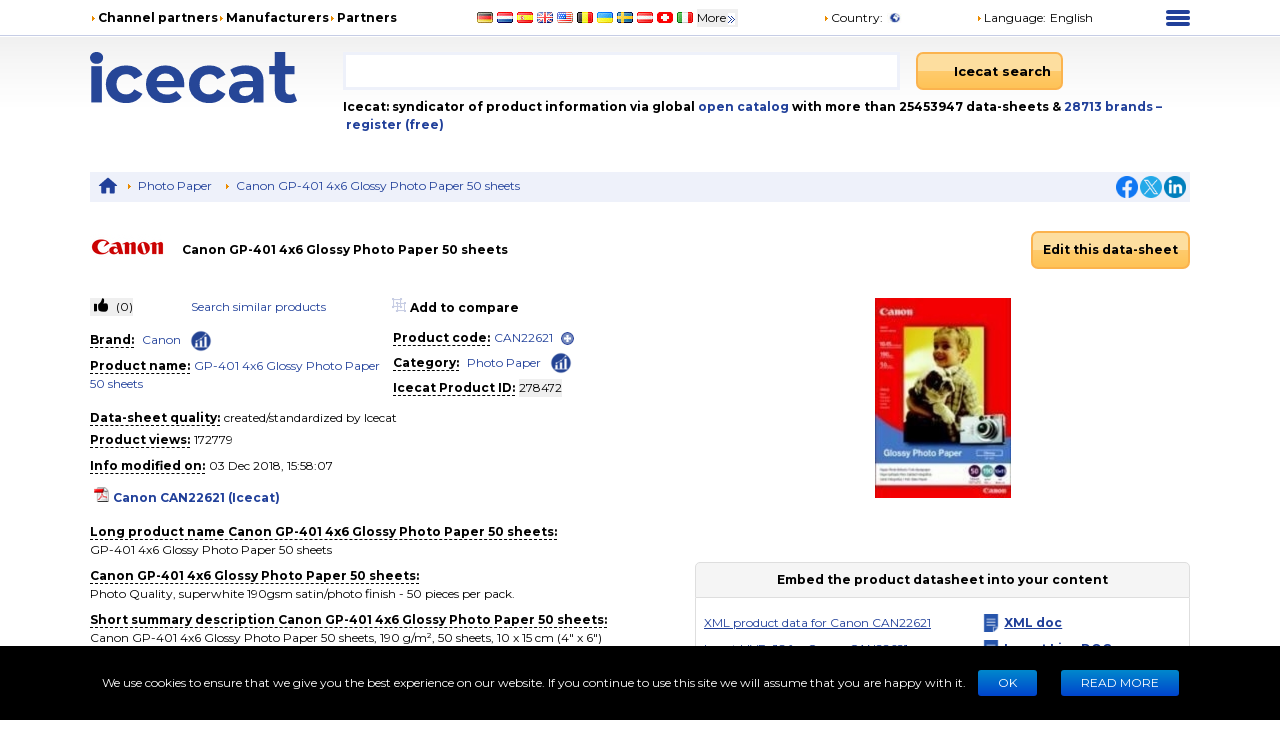

--- FILE ---
content_type: text/html; charset=UTF-8
request_url: https://live.icecat.biz/api/html?lang=en&content=featuregroups&version=2.0.0&icecat_id=278472&shopname=openICEcat-bot&noHeader=true&platformName=fo_prod_page&platformVersion=1&selector=%23productPageLive--featuregroups
body_size: 3555
content:
<div class="wrap">
    
    
    <div class="IcecatLive" id="icecatLiveMainContainer" data-icecat-id="278472" data-shopname="openICEcat-bot">
        
        <div class="IcecatLive container">
            
            <div class="IcecatLive container clearfix">
                <div class="icecatlive-gallery-wrapper">
                                    </div>
                <div class="icecatlive-right-wrapper">
                    
                    
                    
                                    </div>
            </div>

            
            <div class="IcecatLive container clearfix">
                            </div>

            
            
            
            
            
            
                            <div id="icecatLiveFeatureGroups" class="IcecatLive for-featuregroups">
        <div tab="featureGroups_tpl" class="-icecat-table">
        <div class="-icecat-col-left">
                            <div class="-icecat-feature-group">
                    <div class="-icecat-tableRowHead -title">
                        <span title="Features">Features</span>
                    </div>
                                            <div class="-icecat-tableRow">
                            <div class="-icecat-ds_label">
                                                                    <div class="-icecat-tip-anchor -icecat-tip-anchor-text">
                                        <span class="-text">Media weight</span>
                                    </div>
                                    <div class="-icecat-tooltip-containeer">
                                        <div>The weight of the media used with this product.</div>
                                    </div>
                                                            </div>
                            <div class="-icecat-ds_data -text"> 190 g/m² </div>
                        </div>
                                    </div>
                            <div class="-icecat-feature-group">
                    <div class="-icecat-tableRowHead -title">
                        <span title="Other features">Other features</span>
                    </div>
                                            <div class="-icecat-tableRow">
                            <div class="-icecat-ds_label">
                                                                    <div class="-icecat-tip-anchor -icecat-tip-anchor-text">
                                        <span class="-text">Media sheets per package</span>
                                    </div>
                                    <div class="-icecat-tooltip-containeer">
                                        <div>Number of media (paper or film) sheets in package.</div>
                                    </div>
                                                            </div>
                            <div class="-icecat-ds_data -text"> 50 sheets </div>
                        </div>
                                            <div class="-icecat-tableRow">
                            <div class="-icecat-ds_label">
                                                                    <span class="-text">Standard media sizes</span>
                                                            </div>
                            <div class="-icecat-ds_data -text"> 10 x 15 cm (4" x 6") </div>
                        </div>
                                    </div>
                    </div>

        <div class="-icecat-col-right">
                    </div>

    </div>
</div>            
                    </div>


    </div>
</div>


--- FILE ---
content_type: text/plain, text/javascript
request_url: https://icecat.it/images.icecat.biz/get_image.cgi?product_id=278472&type_image=medium&product_gallery_id=13354209
body_size: 116528
content:
[data-uri]